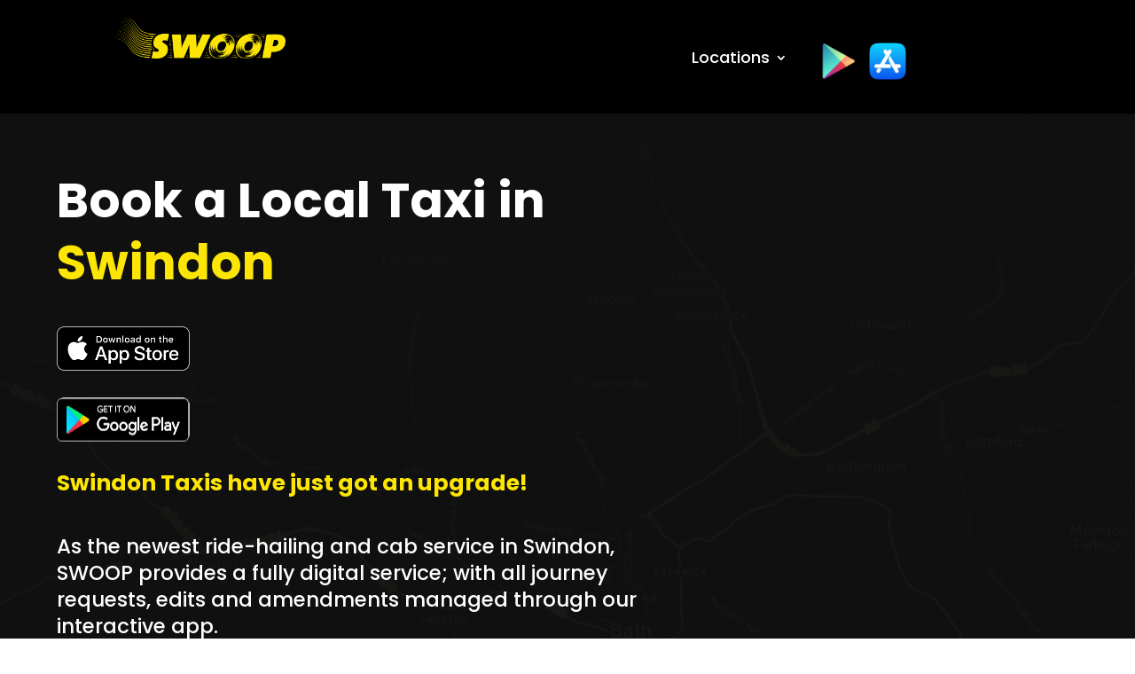

--- FILE ---
content_type: text/css
request_url: https://swoop.co.uk/wp-content/themes/divicabservicetheme/style.css?ver=4.27.4
body_size: 7171
content:
/*
Theme Name:  Divi Taxi Cab Service Theme
Theme URI:   https://divicabservice.divifixer.com/
Description: Divi Taxi Cab Service Theme created specially for taxi cab service companies, taxi drivers. It can also be suitable for a car rental and other transport companies. 
Version:     1.0.0
Author:      DCT TEAM
Author URI:  https://www.divi-childthemes.com/
Template:    Divi
------------------------------ ADDITIONAL CSS HERE ------------------------------*/
/* 
General
	 Parallax Background
Page Title
	 Title Default
	 Title Center
button
Footer
	Footer v1
	Footer v2
	Footer v3
	Footer v4
Slider
	(max-width : 480px)
header
	Video Header V1
	Menu
	Header V1
	Header V2
	Header V3
	Header V4
	Header V5
Intro
	Intro V1	
	Intro V2
	Intro V3
	Intro V4
	Intro V5
Call To Action
	CTA V1
	CTA V2
	CTA V3	
	CTA V4
Coming soon	
Why Choose us
About us
	About v1
	About v2
	About v3
Team Section 
	Team Section V1
	Team Section V2
	Team Section V3
	Team Detail V1
	Team Detail V2
404	
Client	
	Client v1
	Client v2
	Client v3
Testimonial
	Testimonial v1
	Testimonial v2
	Testimonial v3
	Testimonial v4	
Inquiry
	Inquiry v1
	Inquiry v2
	Inquiry v3
	Inquiry v4
Faqs
	Faqs v1
	Faqs v2
Classes
	Classes V1
	Classes V2
	Classes V3
	Classes V4
	Classes V5	
	Classes Detail V1
	Classes Detail V2	
Counter
	Counter v1
	Counter v2
Service
	Service v1
	Service v2
	Service v3
	Service v4
	Service v5	
	Service Detail V1
	Service Detail V2
TIMELINE
	TIMELINE v1
	TIMELINE v2
Tabs	
Pricing Table
	Pricing Table v1
	Pricing Table v2
	Pricing Table v3
	Pricing Table v4
Portfolio
	Project Category Page
	Portfolio-Blog Single
Search Page
Template-Options	
	max-width: 980px
Animations
Pulse
*/ 


/*General*/

.dct_icon .et_pb_blurb_content .et_pb_main_blurb_image .et_pb_image_wrap .et-pb-icon {
	color: var(--color-1);
}
/*Section Title*/

.dct_title .et_pb_text_inner h2 {
	position: relative;
	display: inline-block;
	padding-bottom: 0;
}
.dct_title .et_pb_text_inner h2:after {
	content: '';
	color: var(--color-1);
	width: 7px;
	background: var(--color-1);
	height: 7px;
	border-radius: 50%;
	vertical-align: middle;
	margin-left: 3px;
	position: absolute;
	bottom: 8px;
}

/*Header Menu*/

@media only screen and (min-width: 981px) and (max-width: 1299px) {
.dct_menu_row {
	width: 100% !important;
	left: 50% !important;
	transform: translateX(-50%);
	border-radius: 0 !important;
}
.dct_menu_row .dct_cl_menu {
	width: 79% !important;
	margin: 0 !important;
}
.dct_menu_row .dct_mn_btn {
	width: 21% !important;
}
.dct_menu_row .dct_cl_menu .et_pb_menu--style-left_aligned.et_pb_text_align_right .et_pb_menu__menu > nav > ul {
	justify-content: flex-start;
}
.dct_menu_row .dct_cl_menu .et_pb_menu ul li a {
	font-size: 15px;
}
.dct_menu_row .dct_cl_menu .et_pb_menu_inner_container .et_pb_menu__logo-wrap {
	width: 155px;
}
}
/*Slider*/

.dct_slider .et_pb_slide_description {
	max-width: 1280px;
}
.dct_slider .et_pb_slide_content {
	font-size: 17px;
}
.dct_slider .et-pb-slider-arrows .et-pb-arrow-prev, .dct_slider .et-pb-slider-arrows .et-pb-arrow-next {
	border: 1px solid #fff;
	border-radius: 50%;
	font-size: 25px;
	width: 50px;
	height: 50px;
	line-height: 50px;
	text-align: center;
	opacity: 1;
}
.dct_slider .et-pb-slider-arrows .et-pb-arrow-prev {
	left: 22px !important;
}
.dct_slider .et-pb-slider-arrows .et-pb-arrow-next {
	right: 22px !important;
}
.dct_slider .et-pb-controllers .et-pb-active-control {
	width: 17px;
}
/*Header V2*/

.dct_hdr_v2 ul li.menu-item-has-children ul.sub-menu li a {
	color: #333;
}

.dct_hdr_btn_2{font-size: 16px;padding: 13px 20px 14px 40px !important;}

@media only screen and (min-width: 981px) and (max-width: 1299px){
	.dct_hdr_v2 {padding: 0 20px;}	
.dct_hdr_btn_2{padding: 13px 10px 14px 28px !important;margin-right: 15px;}} 

/*Header V3*/

.dct_blurb_icon_v3{padding:10px 40px;}

.dct_blurb_icon_v3 .et_pb_blurb_content .et_pb_main_blurb_image .et_pb_image_wrap .et-pb-icon{color:var(--color-1);}

@media only screen and (min-width: 981px) and (max-width: 1299px){
	.dct_menu_row.v3 .et_pb_menu {padding:0 30px;}
	
	.dct_menu_row.v3 .dct_cl_menu .et_pb_menu_inner_container .et_pb_menu__logo-wrap{display:none;}
	.dct_blurb_icon_v3{padding: 10px 10px;}
}



/*** Sub menu ****/
.et_pb_menu ul li.menu-item-has-children ul.sub-menu {
	background-color: rgba(255,255,255,1);
	-webkit-border-radius: 10px;
	-moz-border-radius: 10px;
	border-radius: 10px;
}
.et_pb_menu ul li.menu-item-has-children ul.sub-menu {
	top: -webkit-calc(100% + 16px);
	top: -moz-calc(100% + 16px);
	border: none;
	top: calc(100% + 16px);
	box-shadow: 7px 5px 30px 0px rgba(0, 0, 0, 0.12);
	-webkit-transform: rotateX(0) translateZ(0);
	-moz-transform: rotateX(0) translateZ(0);
	transform: rotateX(0) translateZ(0);
	-webkit-transition: 0.3s ease-in;
	-o-transition: 0.3s ease-in;
	-moz-transition: 0.3s ease-in;
	transition: 0.3s ease-in;
}
.et_pb_menu ul li.menu-item-has-children ul.sub-menu li {
	width: 100%;
}
.et_pb_menu ul li.menu-item-has-children ul.sub-menu li a {
	position: relative;
	z-index: 1;
	opacity: 1;
	padding: 10px 0;
	display: initial;
}
.et_pb_menu ul li.menu-item-has-children ul.sub-menu li a:hover {
	background: transparent;
}
.et_pb_menu ul li.menu-item-has-children ul.sub-menu li a:before {
	background: var(--color-1);
	content: '';
	position: absolute;
	left: 0;
	bottom: 8px;
	width: 0;
	height: 2px;
	-webkit-transition: 0.3s;
	-o-transition: 0.3s;
	-moz-transition: 0.3s;
	transition: 0.3s;
}
.et_pb_menu ul li.menu-item-has-children ul.sub-menu li a:hover:before {
	width: 100%;
	margin-right: 0;
}
.et_pb_menu ul li.menu-item-has-children ul.sub-menu:before {
	content: '';
	position: absolute;
	z-index: -1;
	width: 100%;
	height: 20px;
	top: -20px;
	left: 0;
}
.et_pb_menu ul li.menu-item-has-children ul.sub-menu:after {
	content: '';
	position: absolute;
	z-index: -1;
	width: 30px;
	height: 30px;
	-webkit-border-radius: 3px;
	-moz-border-radius: 3px;
	border-radius: 3px;
	background: #fff;
	-webkit-transform: rotate(45deg);
	-moz-transform: rotate(45deg);
	-ms-transform: rotate(45deg);
	-o-transform: rotate(45deg);
	transform: rotate(45deg);
	top: -5px;
	left: 14%;
	-webkit-box-sizing: border-box;
	box-sizing: border-box;
}
.nav li li ul {
	top: -3px !important;
	margin-left: 1px;
}
.nav li li ul:after {
	display: none;
}
.et_pb_menu ul li.menu-item-has-children ul.sub-menu li a:after {
	top: 10px;
	right: auto;
	margin-left: 50px;
}
.nav li li {
	padding: 10px 20px
}
 @media only screen and (max-width : 980px) {
.et_pb_menu ul.et_mobile_menu li.menu-item-has-children ul.sub-menu:before, .et_pb_menu ul.et_mobile_menu li.menu-item-has-children ul.sub-menu:after, .et_pb_menu ul li.menu-item-has-children ul.sub-menu li a::before {
	display: none;
}
.et_pb_menu ul li.menu-item-has-children ul.sub-menu li a {
	display: block;
}
.et_pb_menu ul li.menu-item-has-children ul.sub-menu li a {
	font-size: 14px;
}
}

.et_mobile_menu li a{font-size:15px;}


/*Home V1 Hero*/

.dct_fl_hdr .et_pb_fullwidth_header_container {
	width: 90%;
	max-width: 1200px;
}
.dct_fl_hdr .header-content .et_pb_button_two:before {
	background: var(--color-1);
	width: 50px;
	height: 50px;
	text-align: center;
	line-height: 45px !important;
	top: 0;
	border-radius: 50%;
	left: 0;
	margin: 0 !important;
	-webkit-animation: dct_ripple 3s infinite;
	animation: dct_ripple 3s infinite;
	-webkit-animation-delay: .3s;
	animation-delay: .3s;
	-webkit-box-sizing: border-box;
	box-sizing: border-box;
}
.dct_fl_hdr .header-content .et_pb_button_one {
	margin-right: 40px;
	margin-top: 40px !important;
}
.dct_fl_hdr .header-image-container .header-image img {
	animation-name: dct_ani_flot_bo, dct_ani__bob;
	animation-duration: .3s, 1.5s;
	animation-delay: 0s, .3s;
	animation-timing-function: ease-out, ease-in-out;
	animation-iteration-count: 1, infinite;
	animation-fill-mode: forwards;
	animation-direction: normal, alternate;
	vertical-align: middle;
	display: inline-block;
	height: auto;
	max-width: 100%;
}

/*Header Image Animation*/


@keyframes dct_ani__bob {
 0% {
 transform: translateY(-8px);
}
50% {
 transform: translateY(-4px);
}
100% {
 transform: translateY(-8px);
}
}
 @keyframes dct_ani_flot_bo {
 100% {
 transform: translateY(-8px);
}
}

/*Button Icon Animation*/


@keyframes dct_ripple {
 70% {
 box-shadow:0 0 0 15px rgba(255,255,255,0.3);
}
 100% {
 box-shadow:0 0 0 0 rgba(255,255,255,0.3);
}
}
/*Footer*/

.dct_ft_btn_icon:before {
	color: var(--color-1);
}
.dct_ft_email .et_pb_newsletter_button_wrap {
	position: absolute;
	top: 0;
	right: 0;
}
.dct_ft_email .et_pb_newsletter_form {
	position: relative;
}
.dct_ft_email .et_pb_newsletter_button {
	background: var(--color-1);
	padding: 10px 40px 10px 16px !important;
	text-align: center;
	width: 50px;
	border-radius: 10px !important;
}
.dct_ft_email .et_pb_newsletter_button_text {
	font-size: 0px;
}
.dct_ft_email .et_pb_newsletter_form .input {
	border-radius: 10px !important;
}
.dct_ft_email .et_pb_newsletter_field {
	margin-bottom: 5px !important;
}
/*Contact Forms*/

.dct_form_v1 .et_pb_contact_form {
	display: flex;
	flex-wrap: wrap;
}
.dct_form_v1 .et_pb_contact_form .et_pb_contact_field_half {
	width: 25%;
}
.dct_form_v1 .et_contact_bottom_container {
	display: block;
	float: none;
	padding: 0 0 0 3%;
	width: 25%;
	text-align: center;
	margin: 30px 0 0 0;
}
.dct_form_v1 .et_contact_bottom_container .et_pb_contact_submit {
	background: var(--color-1);
	color: #fff;
	border: none;
	border-radius: 10px;
	padding: 17px 20px !important;
	width: 100%;
	display: block;
	margin: 0;
}
.dct_form_v1 .et_contact_bottom_container .et_pb_contact_submit:hover {
	background: var(--color-2);
}
.dct_form_v1 p input, .dct_form_v1 .et_pb_contact_select {
	padding: 25px 20px;
}
.dct_form_v1 .et_pb_contact_form_label {
	display: block;
	margin-bottom: 10px;
	font-size: 16px;
	color: #333;
}
.dct_form_v1 .et_pb_contact_field[data-type="select"]::after {
	margin: 18px 3px;
}
 .dct_form_v1 .et_pb_contact_form input::placeholder {
opacity:0.5
}
 @media only screen and (max-width : 767px) {
.dct_form_v1 .et_contact_bottom_container {
	width: 100%;
	margin: 10px 0 20px 0;
}
.dct_form_v1 p.et_pb_contact_field {
	margin-bottom: 20px !important;
}
}
 @media only screen and (min-width: 768px) and (max-width: 980px) {
.dct_form_v1 .et_pb_contact_form .et_pb_contact_field_half {
	width: 50%;
}
.dct_form_v1 .et_contact_bottom_container {
	width: 50%;
}
}
/*Contact Form V2*/

.dct_form_v2 .et-pb-contact-message {
	color: #fff;
	font-weight: 400;
	font-size: 15px;
	line-height: 28px;
}
.dct_form_v2 .et_pb_contact_form {
	display: flex;
}
.dct_form_v2 p.et_pb_contact_field {
	padding: 0 0 0 1%;
}

.dct_form_v2 .et_pb_contact_field[data-type="select"]::after {border-color: #fff transparent transparent;}

.dct_form_v2 .et_contact_bottom_container {
	display: block;
	float: none;
	position: absolute;
	bottom: 0;
	margin-bottom: -65px;
	left: 50%;
	transform: translateX(-50%);
}
.dct_form_v2 .et_pb_contact_select option {
	color: #333;
}
 @media only screen and (max-width: 766px) {
.dct_form_v2 .et_contact_bottom_container .et_pb_contact_submit {
	width: 100%;
	display: block;
	margin: 0;
}
.dct_form_v2 p.et_pb_contact_field {
	padding: 0 0 0 3%;
}
.dct_form_v2 .et_contact_bottom_container {
	padding: 0 0 0 3%;
	float: none;
	text-align: center;
	display: block;
}
.dct_form_v2 .et_pb_contact_form {
	display: block;
}
}
 @media only screen and (max-width: 480px) {
.dct_form_v2 .et_contact_bottom_container {
	display: block;
	width: 100%;
}
.dct_form_v2 .et_contact_bottom_container {
	padding: 0 0 0 0%;
}
}
/** Portfolio ***/


.dct_ptf .et_pb_portfolio_filters {
	text-align: center;
	margin-bottom: 10px;
}
.dct_ptf .et_pb_portfolio_filters li {
	float: none;
	display: inline-block;
}
.dct_ptf .et_pb_portfolio_filters li a:hover {
	background-color: var(--color-1);
	color: #fff;
}
.dct_ptf .et_pb_portfolio_filters li a {
	border-radius: 5px !important;
	background: var(--color-2);
	color: #fff;
	border: none;
	font-size: 13px;
	overflow: visible;
	font-weight: 600;
	line-height: 26px;
	padding: 8px 20px 6px;
	text-transform: uppercase;
	letter-spacing: .5px;
	margin: 0 5px 20px;
	display: inline-block;
	position: relative;
	-webkit-transition: all .3s linear;
	-moz-transition: all .3s linear;
	-o-transition: all .3s linear;
	-ms-transition: all .3s linear;
	transition: all .3s linear
}
.dct_ptf .et_pb_portfolio_filters li a:before {
	content: "";
	position: absolute;
	left: 0;
	top: 0;
	width: 100%;
	height: 100%;
	z-index: -1;
	opacity: 0;
	border-radius: 5px !important;
}
.dct_ptf .et_pb_portfolio_filters li a.active {
	border-color: var(--color-2);
	background: var(--color-1);
	color: #fff
}
.dct_ptf .et_pb_portfolio_filters li a.active:before {
	background: var(--color-2);
	left: -7px;
	top: -7px;
	opacity: 1;
	-webkit-transition: all .3s linear;
	-moz-transition: all .3s linear;
	-o-transition: all .3s linear;
	-ms-transition: all .3s linear;
	transition: all .3s linear
}
.dct_ptf .et_pb_portofolio_pagination {
	border: none !important;
	margin-top: 20px;
}
.dct_ptf .et_pb_portofolio_pagination ul {
	float: right;
	position: relative;
	display: inline-block
}
.dct_ptf .et_pb_portofolio_pagination ul:before {
	width: 100%;
	height: 2px;
	display: block;
	background: #e8e8e8;
	content: '';
	position: absolute;
	top: 50%;
	z-index: -1;
	left: 0;
	transform: translateY(-50%)
}
.dct_ptf .et_pb_portofolio_pagination ul li {
	border-radius: 5px;
	background: #000;
	position: relative;
	z-index: 1;
	padding: 5px 15px!important;
	margin-right: 20px;
	border-color: #000;
	color: #fff
}
.dct_ptf .et_pb_portofolio_pagination ul li:last-child {
	margin-right: 0px;
}
.dct_ptf .et_pb_portofolio_pagination ul li a {
	color: #fff !important;
}
.dct_ptf .et_pb_portfolio_item {
	overflow: hidden;
	border: 5px solid #fff;
	position: relative;
}
.dct_ptf .project {
	border: 5px solid #fff;
	position: relative;
	overflow: hidden;
	border-radius: 10px;
}
.dct_ptf .et_pb_portfolio_item .et_pb_portfolio_image, .dct_ptf .project .et_portfolio_image {
	position: relative;
	overflow: hidden;
	border-radius: 10px;
}
.dct_ptf .et_pb_portfolio_item .et_pb_portfolio_image img, .dct_ptf .project .et_portfolio_image img {
	width: 100%;
	-webkit-transition: all 0.7s ease-in-out 0s;
	-o-transition: all 0.7s ease-in-out 0s;
	transition: all 0.7s ease-in-out 0s;
	-webkit-transform: scale(1.1);
	-ms-transform: scale(1.1);
	transform: scale(1.1);
	border-radius: 10px;
}
.dct_ptf .project:hover .et_pb_portfolio_image img, .dct_ptf .project:hover .et_portfolio_image img {
	-webkit-transform: scale(1);
	-ms-transform: scale(1);
	transform: scale(1);
}
.dct_ptf .project .et_overlay, .dct_ptf.clm2 .project .et_portfolio_image:before, .dct_ptf.clm3 .project .et_portfolio_image:before {
	position: absolute;
	top: 0;
	left: 0;
	width: 100%;
	height: 100%;
	content: "";
	text-align: left;
	opacity: 1;
	border: none;
	z-index: 1;
	padding: 30px 40px;
	-webkit-transition: 0.3s;
	-o-transition: 0.3s;
	transition: 0.3s;
	opacity: 1;
	visibility: visible;
	background: -moz-linear-gradient(top, rgba(255,255,255,0) 1%, rgba(150,181,193,0) 28%, rgba(52,113,135,0) 53%, rgba(17,88,114,0.26) 62%, rgba(12,46,59,0.7) 77%, rgba(7,9,11,0.7) 90%);
	background: -webkit-linear-gradient(top, rgba(255,255,255,0) 1%, rgba(150,181,193,0) 28%, rgba(52,113,135,0) 53%, rgba(17,88,114,0.26) 62%, rgba(12,46,59,0.7) 77%, rgba(7,9,11,0.7) 90%);
	background: linear-gradient(to bottom, rgba(255,255,255,0) 1%, rgba(150,181,193,0) 28%, rgba(52,113,135,0) 53%, rgba(17,88,114,0.26) 62%, rgba(12,46,59,0.7) 77%, rgba(7,9,11,0.7) 90%);
}
.dct_ptf .project .project_description {
	position: absolute;
	left: 30px;
	bottom: 15px;
	z-index: 2;
	visibility: visible;
	opacity: 0;
	-webkit-transition: all 0.3s ease-out 0.3s;
	-moz-transition: all 0.3s ease-out 0.3s;
	-ms-transition: all 0.3s ease-out 0.3s;
	-o-transition: all 0.3s ease-out 0.3s;
	transition: all 0.3s ease-out 0.3s;
}
.dct_ptf .project:hover .project_description {
	visibility: visible;
	opacity: 1;
	bottom: 25px;
}
.dct_ptf .project .et_portfolio_image .et_overlay:before {
	position: absolute;
	right: -60px;
	top: -100px;
	font-size: 17px;
	width: 50px;
	height: 50px;
	border-radius: 50%;
	color: #fff;
	background-color: var(--color-1);
	z-index: 2;
	display: inline-block;
	text-align: center;
	left: auto;
	margin: 0;
	line-height: 50px;
	-webkit-transition: all 0.3s ease-out 0.3s;
	-moz-transition: all 0.3s ease-out 0.3s;
	-ms-transition: all 0.3s ease-out 0.3s;
	-o-transition: all 0.3s ease-out 0.3s;
	transition: all 0.3s ease-out 0.3s;
}
.dct_ptf .project:hover .et_portfolio_image .et_overlay:before {
	right: 10px;
	top: 50px;
}
.dct_ptf .project .et_pb_module_header, .dct_ptf .project .post-meta, .dct_ptf .project .post-meta a {
	color: #fff;
}
.dct_ptf .project .et_pb_module_header {
	font-size: 24px;
	font-weight: 700;
}
.dct_ptf .project .et_pb_module_header:hover {
	color: var(--color-1);
}
/*How To Work*/

.dct_work .et_pb_blurb_content .et_pb_main_blurb_image .et_pb_image_wrap .et-pb-icon {
	background: var(--color-1);
	padding: 25px;
	border-radius: 10px;
}
.dct_work .et_pb_blurb_content .et_pb_main_blurb_image {
	position: relative;
	display: block;
}
.dct_work .et_pb_blurb_content .et_pb_main_blurb_image:before {
	content: '';
	width: 100%;
	height: 1px;
	background: #eee;
	position: absolute;
	top: 50%;
	z-index: -1;
}
.dct_work.wht .et_pb_blurb_content .et_pb_main_blurb_image .et_pb_image_wrap .et-pb-icon {
	background: var(--color-1);
}
.dct_work.wht .et_pb_blurb_content .et_pb_main_blurb_image:before {
	display: none;
}
 @media only screen and (max-width : 980px) {
.dct_work .et_pb_blurb_content .et_pb_main_blurb_image:before {
	display: none;
}
}
/*Portfolio Column*/

.dct_ptf.clm2 .et_pb_portfolio_item .et_pb_portfolio_image img, .dct_ptf.clm2 .project .et_portfolio_image img, .dct_ptf.clm3 .et_pb_portfolio_item .et_pb_portfolio_image img, .dct_ptf.clm3 .project .et_portfolio_image img {
	height: 320px;
	object-fit: cover;
}
.dct_ptf.clm2 .alignleft, .dct_ptf.clm3 .alignleft {
	position: absolute;
	left: 0px;
}
.dct_ptf.clm2 .alignright, .dct_ptf.clm3 .alignright {
	position: absolute;
	right: 0;
}
.dct_ptf.clm2 .et_pb_ajax_pagination_container, .dct_ptf.clm2 .et_pb_portfolio_items_wrapper .et_pb_portfolio_items {
	display: grid;
	grid-gap: 5px;
	grid-template-columns: repeat(2, 50%);
}
.dct_ptf.clm3 .et_pb_ajax_pagination_container, .dct_ptf.clm3 .et_pb_portfolio_items_wrapper .et_pb_portfolio_items {
	display: grid;
	grid-gap: 5px;
	grid-template-columns: repeat(3, 33.33%);
}
.dct_ptf.clm3 .et_pb_portfolio_filters, .dct_ptf.clm2 .et_pb_portfolio_filters {
	text-align: center;
	width: 100%;
	display: block;
}
 @media only screen and (max-width : 767px) {
.dct_ptf.clm3 .et_pb_ajax_pagination_container, .dct_ptf.clm3 .et_pb_portfolio_items_wrapper .et_pb_portfolio_items, .dct_ptf.clm2 .et_pb_ajax_pagination_container, .dct_ptf.clm2 .et_pb_portfolio_items_wrapper .et_pb_portfolio_items {
	display: grid;
	grid-gap: 5px;
	grid-template-columns: repeat(1, 100%);
}
.dct_ptf.clm2 .et_pb_portfolio_filters,  .dct_ptf.clm3 .et_pb_portfolio_filters {
	position: relative;
	top: 0;
}
.dct_ptf .et_pb_portfolio_filters li {
	width: auto !important;
}
}
 @media only screen and (min-width: 768px) and (max-width: 980px) {
.dct_ptf.clm3 .et_pb_ajax_pagination_container, .dct_ptf.clm3 .et_pb_portfolio_items_wrapper .et_pb_portfolio_items {
	display: grid;
	grid-gap: 5px;
	grid-template-columns: repeat(2, 50%);
}
}
/*Progress bar*/

.dct_bar .et_pb_counter_title {
	color: #fff;
}
.dct_bar .et_pb_counter_title {
	font-size: 18px;
	margin-bottom: 13px;
}
.dct_bar li {
	margin-bottom: 35px;
}
.dct_bar .et_pb_counter_amount {
	border-radius: 50px;
	background-color: var(--color-1) !important;
	float: none;
	overflow: visible;
	min-height: 10px;
}
.dct_bar .et_pb_counter_amount_number {
	color: #fff;
	position: absolute;
	font-size: 19px;
	right: 0;
	top: -40px;
}
.dct_bar .et_pb_counter_container {
	border-radius: 50px;
	overflow: visible;
	min-height: 10px;
}
/*Team */

.dct_team .et_pb_team_member .et_pb_team_member_image {
	position: relative;
	border-radius: 10px;
	overflow: hidden;
}
.dct_team .et_pb_team_member .et_pb_team_member_image img {
	border-radius: 10px;
}
.dct_team .et_pb_team_member .et_pb_team_member_image:before {
	position: absolute;
	content: "";
	top: 100%;
	left: 0;
	height: 100%;
	width: 100%;
	border-radius: 10px;
	background-color: rgba(0,0,0,.7);
	-moz-transition: all .4s ease;
	-webkit-transition: all .4s ease;
	-o-transition: all .4s ease;
	-ms-transition: all .4s ease;
	transition: all .4s ease;
	z-index: 1;
	-webkit-backface-visibility: hidden;
	backface-visibility: hidden;
	opacity: 0;
	visibility: hidden;
	-webkit-box-sizing: border-box;
	box-sizing: border-box;
}
.dct_team:hover .et_pb_team_member .et_pb_team_member_image:before {
	top: 0;
	opacity: 1;
	background-color: #00000066;
	visibility: visible;
}
.dct_team .et_pb_team_member .et_pb_team_member_description {
	position: absolute;
	z-index: 2;
	width: 100%;
	text-align: center;
	opacity: 0;
	visibility: hidden;
	-moz-transition: all .4s ease;
	-webkit-transition: all .4s ease;
	-o-transition: all .4s ease;
	-ms-transition: all .4s ease;
	transition: all .4s ease;
	top: 50%;
	-moz-transform: translateY(-20%);
	-webkit-transform: translateY(-20%);
	-o-transform: translateY(-20%);
	-ms-transform: translateY(-20%);
	transform: translateY(-20%);
}
.dct_team:hover .et_pb_team_member .et_pb_team_member_description {
	opacity: 1;
	visibility: visible;
	-moz-transform: translateY(-100%);
	-webkit-transform: translateY(-100%);
	-o-transform: translateY(-100%);
	-ms-transform: translateY(-100%);
	transform: translateY(-100%);
}
.et_pb_team_member .et_pb_team_member_description .et_pb_member_social_links {
	margin: 0;
}
.et_pb_team_member .et_pb_team_member_description .et_pb_member_social_links li {
	margin: 0 5px;
}
.et_pb_team_member .et_pb_team_member_description .et_pb_member_social_links li a {
	background: var(--color-1);
	color: #fff;
	width: 40px;
	height: 40px;
	line-height: 40px;
	border-radius: 50%;
}
.et_pb_team_member .et_pb_team_member_description .et_pb_member_social_links li a:hover {
	background: #fff;
	color: #333;
}
/** Faqs ***/

.dct_faq {
	padding: 0;
	border-width: 0px;
	margin: 15px 0;
	border: 1px solid #d4d4d4;
	background: transparent;
}
.dct_faq.et_pb_toggle_open {
	border: none !important;
}
.dct_faq .et_pb_toggle_title {
	border-radius: 6px;
	position: relative;
	overflow: hidden;
	font-weight: 700;
	color: #000000;
	line-height: 1;
	background-color: #F8F8F8;
	padding: 25px 25px 25px 25px !important;
}
.dct_faq.et_pb_toggle_open .et_pb_toggle_title {
	background-color: var(--color-1);
	color: #fff;
}
.dct_faq.et_pb_toggle_open .et_pb_toggle_title:after {
	position: absolute;
	content: ' ';
	width: 100px;
	height: 100px;
	top: -17px;
	right: -32px;
	z-index: 1;
	background-color: rgba(255, 255, 255, 0.2);
	border-radius: 50%;
	-webkit-box-sizing: border-box;
	box-sizing: border-box;
}
.dct_faq .et_pb_toggle_title:before {
	content: '\4c';
	color: #000000;
	right: 20px;
	font-size: 25px;
}
.dct_faq.et_pb_toggle_open .et_pb_toggle_title:before {
	content: '\4b';
	color: #fff;
}
.dct_faq .et_pb_toggle_content {
	padding: 20px 0px 0px 25px;
}
/*Blog V1*/

.dct_blog .et_pb_post {
	position: relative;
}
.dct_blog .et_pb_post .entry-featured-image-url {
	overflow: hidden;
	position: relative;
	z-index: 1;
}
.dct_blog .et_pb_post .entry-featured-image-url:before {
	content: ' ';
	position: absolute;
	z-index: 100;
	left: 0;
	top: 0;
	right: 0;
	background-color: rgba(52,51,50,.7);
	bottom: 0;
	opacity: 0;
	pointer-events: none;
	filter: alpha(opacity=0);
	-webkit-transition: all ease .5s;
	-moz-transition: all ease .5s;
	-ms-transition: all ease .5s;
	-o-transition: all ease .5s;
	transition: all ease .5s;
}
.dct_blog .et_pb_post:hover .entry-featured-image-url:before {
	opacity: 1;
}
.dct_blog .et_pb_post .post-meta {
	position: absolute;
	top: 20px;
	z-index: 9;
	background: var(--color-1);
	color: #fff;
	padding: 0 10px;
	border-radius: 10px;
}
.dct_blog .et_pb_post .post-meta a {
	color: #fff;
}
.dct_blog .et_pb_post .more-link {
	display: block;
	margin-top: 10px;
	text-transform: capitalize;
	color: var(--color-1);
	font-weight: 600;
	font-size: 16px;
}
/*Blog List*/

.dct_blog.list .et_pb_post {
	box-shadow: 0px 0px 10px 0px rgba(0, 0, 0, 0.1);
}
.dct_blog.list .et_pb_post .entry-featured-image-url {
	margin-bottom: 0;
	width: 40%;
	float: left;
	overflow: hidden;
	position: relative;
}
.dct_blog.list .et_pb_post .info {
	width: 60%;
	float: left;
	padding: 30px 40px;
}
.dct_blog.list .et_pb_post .post-meta {
	left: 20px;
}
 @media only screen and (max-width: 767px) {
.dct_blog.list .et_pb_post .entry-featured-image-url,  .dct_blog.list .et_pb_post .info {
	width: 100% !important;
	float: none !important;
}
}
/** For Right **/

.dct_blog.list.rt .et_pb_post .entry-featured-image-url {
	width: 50%;
	float: right;
}
.dct_blog.list.rt .et_pb_post .info {
	width: 50%;
	float: left;
	padding: 0 20px;
}


/*Blog Side*/
	
@media (min-width: 767px) {
.dct_blog.side .et_pb_post {
	margin-bottom: 25px !important;
}
.dct_blog.side .et_pb_image_container {
	margin: 0 !important;
}
.dct_blog.side .entry-featured-image-url img {
	width: 300px;
	height: 120px;
	object-fit: cover;
}
.dct_blog.side .entry-featured-image-url {
	width: 30%;
	float: left;
	margin-bottom: 0!important;
}
.dct_blog.side .entry-title, .dct_blog.side .post-meta, .dct_blog.side .post-content {
	width: 70%;
	float: left;
	padding-left: 30px;
}
}
#sidebar .woocommerce-product-search .search-field {
	width: 100%;
	display: block;
	height: 45px;
	border: 1px solid #ccc;
	padding: 10px;
	margin-bottom: 10px;
	border-radius: 25px;
}
#sidebar button {
	background: var(--color-1);
	color: #fff;
	border: none !important;
	padding: 10px 20px !important;
	font-size: 14px;
	text-transform: uppercase;
	font-weight: 600;
	letter-spacing: 1px;
	border-radius: 25px;
	height: auto;
	display: block;
	width: 100%;
	text-align: center;
}
#sidebar button:after {
	display: none;
}
#sidebar .select2-container .select2-selection--single {
	height: 41px;
}
#sidebar .select2-container--default .select2-selection--single .select2-selection__rendered {
	line-height: 20px;
}
#sidebar .select2-selection__arrow {
	background: var(--color-2);
	height: 40px;
	width: 30px;
}
#sidebar .et_pb_widget ul li {
	margin-bottom: 15px;
	border-bottom: 1px dashed;
	font-weight: 400;
	padding-bottom: 10px;
	font-size: 14px;
}
#sidebar .et_pb_widget {
	position: relative;
	border-radius: 5px;
	box-shadow: 0 10px 20px 0 rgba(0,0,0,0.2);
	padding: 20px;
	-webkit-transition: box-shadow 0.27s cubic-bezier(0, 0, 0.58, 1);
	transition: box-shadow 0.27s cubic-bezier(0, 0, 0.58, 1);
}
#sidebar .et_pb_widget .title {
	font-size: 16px !important;
	letter-spacing: 0px !important;
}
#sidebar .et_pb_widget .widgettitle, #sidebar .et_pb_widget .title {
	padding-bottom: 15px;
	position: relative;
	margin-bottom: 30px;
	font-size: 18px;
	line-height: 24px;
	text-transform: capitalize;
	font-weight: 600;
}
#sidebar .et_pb_widget .widgettitle:before, #sidebar .et_pb_widget .title:before {
	content: "\5b";
	font-family: ETmodules !important;
	font-size: 16px;
	position: absolute;
	bottom: -8px;
	left: 0;
	display: inline-block;
	width: 10px;
	height: 10px;
	margin-bottom: 10px;
	color: var(--color-2);
}
#sidebar .et_pb_widget .widgettitle:after, #sidebar .et_pb_widget .title:after {
	background-color: var(--color-1);
	content: "";
	position: absolute;
	bottom: -11px;
	left: 20px;
	height: 3px;
	width: 70px;
	margin: 10px 0;
	-webkit-box-sizing: border-box;
	-moz-box-sizing: border-box;
	box-sizing: border-box;
}
#sidebar .searchform, #sidebar .widget_search #s {
	border-radius: 25px;
}
#sidebar .searchform #searchsubmit {
	background: var(--color-1);
	color: #fff;
	border-radius: 25px;
}
#sidebar #gallery-1 .gallery-item {
	margin: 0px;
}
/*Home V2 - About us*/

.dct_blurb_bg {
}
.dct_blurb_bg .et_pb_blurb_content .et_pb_main_blurb_image .et_pb_image_wrap .et-pb-icon {
	color: var(--color-1);
}
.dct_blurb_bg:hover .et_pb_blurb_content .et_pb_main_blurb_image .et_pb_image_wrap .et-pb-icon {
	color: var(--color-2);
}
.dct_blurb_bg .et_pb_blurb_content .et_pb_blurb_container .et_pb_module_header {
	color: var(--color-2);
}
.dct_blurb_bg:hover .et_pb_blurb_content .et_pb_blurb_container .et_pb_module_header {
	color: var(--color-1);
}
/*Home V2 - About us*/

.dct_blurb_rd .et_pb_blurb_content .et_pb_main_blurb_image .et_pb_image_wrap .et-pb-icon {
	background: var(--color-1);
	width: 50px;
	height: 50px;
	border-radius: 50%;
	text-align: center;
	line-height: 49px;
	font-size: 26px;
}
/*Home V2 - Car Rates*/
.dct_car_rate .et_pb_blurb_content .et_pb_main_blurb_image {
	display: block;
	margin-bottom: -40px;
}
.dct_car_rate .et_pb_blurb_content .et_pb_main_blurb_image .et_pb_image_wrap .et-pb-icon {
	color: #fff;
	background-color: var(--color-1);
	border-color: #191717;
	-webkit-transition: all ease .3s;
	-moz-transition: all ease .3s;
	-ms-transition: all ease .3s;
	-o-transition: all ease .3s;
	transition: all ease .3s;
	font-size: 40px;
	width: 90px;
	height: 90px;
	line-height: 90px;
	border-radius: 50%;
}
.dct_car_rate .et_pb_blurb_content .et_pb_blurb_container {
	padding: 65px 20px 20px 20px;
	text-align: center;
	background: var(--color-2);
	border-radius: 6px;
	-webkit-transition: all ease .3s;
	-moz-transition: all ease .3s;
	-ms-transition: all ease .3s;
	-o-transition: all ease .3s;
	transition: all ease .3s;
}
.dct_car_rate:hover .et_pb_blurb_content .et_pb_blurb_container {
	background: var(--color-1);
}
.dct_car_rate .et_pb_blurb_content .et_pb_blurb_container .et_pb_module_header {
	color: #fff;
}
.dct_car_rate .et_pb_blurb_content .et_pb_blurb_container .et_pb_blurb_description {
	color: #fff;
}
.dct_car_rate .et_pb_blurb_content .et_pb_blurb_container .et_pb_blurb_description strong {
	color: var(--color-1);
	font-size: 22px;
	display: block;
	margin-top: 12px;
}
.dct_car_rate:hover .et_pb_blurb_content .et_pb_blurb_container .et_pb_blurb_description strong {
	color: #fff;
}
/*Testimonial*/
.dct_testi_v1 {
	overflow: visible !important;
}
.dct_testi_v1 .et_pb_slide_image {
	padding-top: 75px;
	width: 100%;
	position: relative;
	display: block !important;
	margin: 0 !important;
	top: 0;
}
.dct_testi_v1 .et_pb_slide_image img {
	width: 120px;
	border-radius: 50%;
}
.dct_testi_v1 .et_pb_slide_description {
	padding-top: 30px;
	width: 100%;
	float: none;
	text-align: center;
}
.dct_testi_v1 .et_pb_slide:before {
	content: "\7b";
	font-family: ETmodules !important;
	background: var(--color-1);
	width: 50px;
	display: block;
	text-align: center;
	position: absolute;
	left: 50%;
	transform: translateX(-50%);
	height: 50px;
	line-height: 50px;
	border-radius: 50%;
	font-size: 42px;
	top: -20px;
}
.dct_testi_v1 .et-pb-controllers a {
	width: 15px;
	height: 15px;
}
.dct_testi_v1 .et-pb-controllers .et-pb-active-control {
	background: var(--color-1);
}
 @media only screen and (max-width : 980px) {
.dct_testi_v1 .et_pb_slide_description .et_pb_slide_content {
	padding-bottom: 30px;
}
}
/*Contact us*/

.dct_blurb_cnt .et_pb_blurb_content .et_pb_main_blurb_image .et_pb_image_wrap .et-pb-icon {
	background: var(--color-1);
	width: 60px;
	height: 60px;
	line-height: 60px;
	border-radius: 10px;
	text-align: center;
	display: block;
}
.dct_cnt_form .et_pb_contact_form_label {
	display: block;
	margin-bottom: 10px;
	font-size: 15px;
}
.dct_cnt_form .et_contact_bottom_container {
	float: none;
	padding-left: 3%;
	display: block;
	margin: 0;
}
 .dct_cnt_form .et_pb_contact_form input::placeholder, .dct_cnt_form .et_pb_contact_form textarea::placeholder {
opacity:0.5;
}
/* Mobile Menu */
.logged-in.admin-bar .dct-fixed-header {
	top: 32px;
}
@media screen and (max-width:980px) {
/*for login user make adminbar fix*/
#wpadminbar {
	position: fixed;
}
}
/*change Divi hamburger menu to X*/
.mobile_nav.opened .mobile_menu_bar::before {
	content: '\4d';
}
/*remove the border from the top of the mobile menu*/
.et_mobile_menu {
	border-top: none;
}
/*hide the submenu items on mobile*/
.et_mobile_menu li ul.hide {
	display: none !important;
}
/*adjust the parent menu items on mobile*/
.et_mobile_menu .menu-item-has-children {
	position: relative;
}
/*adjust the parent menu items on mobile*/
.et_mobile_menu .menu-item-has-children > a {
	background: transparent;
}
/*position and style the submenu icons*/
.et_mobile_menu .menu-item-has-children > a + span {
	position: absolute;
	right: 0;
	top: 0;
	padding: 10px 20px;
	font-weight: bold;
	cursor: pointer;
}
/*icon for closed submenu*/
span.menu-closed:before {
	content: "\33";
	display: block;
	color: var(--color-1);
	font-size: 18px;
	font-family: ETmodules;
}
/*icon for open submenu*/
span.menu-closed.menu-open:before {
	content: "\4d";
	color: var(--color-1);
}
/*adjust border under mobile menu items*/
.et_mobile_menu li:not(:last-child) a {
	border-bottom: 2px solid #f3f6fd;
}
/*remove border under last mobile menu item*/
.et_mobile_menu li:last-child a {
	border-bottom: none;
}
/* Template-Options */
/*------------------------------------------------------- Template-Options -------------------------------------------*/
.template-options .theme_option_bar:before {
	font-size: 22px;
	content: "\e037";
	cursor: pointer;
	color: #000;
	font-family: ETmodules !important;
	font-weight: 400;
	font-style: normal;
	font-variant: normal;
}
.template-options.opened .theme_option_bar:before {
	content: "\4d";
	font-size: 32px;
}
.template-options {
	position: fixed;
	top: 130px;
	right: -200px;
	width: 200px;
	background: #fff;
	-webkit-transition: right .4s;
	transition: right .4s;
	z-index: 9999999
}
.template-options.opened {
	right: 0;
	box-shadow: 0 0 5px rgba(0, 0, 0, .2);
	-webkit-box-shadow: 0 0 5px rgba(0, 0, 0, .2);
	z-index: 9999999
}
.option-section {
	padding-bottom: 20px;
	margin-bottom: 20px;
	border-bottom: 1px solid #f1f1f1
}
.option-section:last-child {
	padding-bottom: 0;
	margin-bottom: 0;
	border-bottom: 0
}
.option-section h4 {
	color: #333;
	margin: 0 0 10px;
	font-size: 14px;
	line-height: 14px;
	font-weight: 600;
	text-transform: uppercase;
	letter-spacing: 1px
}
.option-section .checkbox {
	margin-bottom: 0
}
.options-inner {
	position: relative;
	padding: 20px
}
.cl-toggler {
	position: absolute;
	top: 0;
	left: -48px;
	display: inline-block;
	background: #fff;
	width: 48px;
	height: 48px;
	line-height: 48px;
	text-align: center;
	font-size: 24px;
	color: #000;
	box-shadow: 0 0 5px rgba(0, 0, 0, .2);
	-webkit-box-shadow: 0 0 5px rgba(0, 0, 0, .2)
}
.cl-toggler i {
	font-size: 20px
}
.cl-toggler:hover {
	color: #000
}
.cl-bg-images, .cl-presets {
	list-style: none;
	padding: 0;
	margin: -5px
}
.cl-bg-images li, .cl-presets li {
	display: block;
	float: left;
	margin: 5px
}
.cl-bg-images li a, .cl-presets li a {
	display: block;
	width: 42px;
	height: 42px;
	border-radius: 2px;
	float: left
}
.cl-bg-images li a img {
	width: 100%
}
.cl-bg-images li.active a {
	border: 3px solid #22b8f0
}
.cl-presets li.active a {
	-webkit-box-shadow: 0 0 0 3px rgba(0, 0, 0, .2) inset;
	box-shadow: 0 0 0 3px rgba(0, 0, 0, .2) inset
}
.switcher-style-list {
	list-style: none;
	overflow: hidden;
}
.switcher-style-list li {
	float: left;
	margin: 2px;
}
.switcher-style-list li a {
	display: block;
	width: 16px;
	height: 15px;
	cursor: pointer;
	background-size: cover;
}
#switcher-theme-custom-color.switcher-style-list li a {
	width: 80px;
	height: 40px;
	border: 2px solid #444;
	position: relative;
}
#switcher-theme-custom-color.switcher-style-list li a .color {
	width: 50%;
	height: 100%;
	float: left;
	background-color: #eee;
}
#switcher-theme-custom-color.switcher-style-list li.active a:after {
	color: #ddd;
	content: "\e052";
	font-family: ETmodules !important;
	font-size: 16px;
	left: 40%;
	margin: 0 auto;
	padding: 0;
	position: absolute;
	top: 15%;
}
.layout select {
	width: 100%;
	padding: 5px;
	border: none;
	margin: 0 0 0 -5px;
	color: #666;
	cursor: pointer;
}
@media (max-width: 980px) {
.template-options {
	top: 150px;
	width: 100px;
	right: -100px;
}
.cl-bg-images li a,  .cl-presets li a {
	width: 25px;
	height: 25px;
}
#switcher-theme-custom-color.switcher-style-list li a {
	width: 65px;
	height: 25px;
}
#switcher-theme-custom-color.switcher-style-list li.active a::after {
	top: 0px;
}
}
 @media only screen and (max-width: 768px) {
#switcher-menu-primary-color,  #switcher-menu-secondary-color {
	display: none;
}
}


--- FILE ---
content_type: text/css
request_url: https://swoop.co.uk/wp-content/et-cache/161944/et-core-unified-161944.min.css?ver=1759130273
body_size: 243
content:
.dct_service_v1{box-shadow:0px 0px 10px 0px rgba(0,0,0,0.1);padding:30px 30px 30px 30px;border-radius:20px 20px 20px 20px}.dct_service_v1:hover,.dct_service_v1.bg{background-color:#000000!important}.dct_service_v1 .et_pb_blurb_content .et_pb_main_blurb_image .et_pb_image_wrap .et-pb-icon{color:#FDE604;background-color:#000000!important;padding:20px;border-radius:10px;font-size:33px}.dct_service_v1 .et_pb_blurb_content .et_pb_blurb_container .et_pb_module_header{font-size:22px;font-weight:600;padding-bottom:16px;color:var(--color-2)}.dct_service_v1 .et_pb_blurb_content .et_pb_blurb_container .et_pb_blurb_description{font-weight:400;line-height:28px;font-size:15px}.dct_service_v1 .et_pb_blurb_content .et_pb_blurb_container .et_pb_blurb_description a{color:#FDE604;font-weight:600;font-size:16px;margin-top:5px;display:block}.dct_service_v1:hover .et_pb_blurb_content .et_pb_main_blurb_image .et_pb_image_wrap .et-pb-icon,.dct_service_v1.bg .et_pb_blurb_content .et_pb_main_blurb_image .et_pb_image_wrap .et-pb-icon{background-color:#000000!important}.dct_service_v1:hover .et_pb_blurb_content .et_pb_blurb_container .et_pb_blurb_description,.dct_service_v1:hover .et_pb_blurb_content .et_pb_blurb_container .et_pb_module_header,.dct_service_v1.bg .et_pb_blurb_content .et_pb_blurb_container .et_pb_blurb_description,.dct_service_v1.bg .et_pb_blurb_content .et_pb_blurb_container .et_pb_module_header{color:#fff}.dct_blog .et_pb_post .post-meta{background:#FDE604!important}.dct_blog .et_pb_post .post-meta a{color:#000000!important}.dct_blog .et_pb_post .more-link{color:#FDE604!important}.et_pb_team_member .et_pb_team_member_description .et_pb_member_social_links li a{background-color:#000000!important}.dct_title .et_pb_text_inner h2:after{background-color:#fde604}#top-menu li{display:none}@media screen and (max-width:1410px) and (min-width:981px){h1{font-size:55px!important;line-height:60px!important}}@media screen and (max-width:1410px) and (min-width:981px){h2{font-size:40px!important;line-height:45px!important}}@media screen and (max-width:1410px) and (min-width:981px){h3{font-size:25px!important;line-height:30px!important}}.et_pb_menu ul li.menu-item-has-children ul.sub-menu li a:before{background:#fce405!important}

--- FILE ---
content_type: text/css
request_url: https://swoop.co.uk/wp-content/et-cache/161944/et-core-unified-tb-161810-tb-161732-deferred-161944.min.css?ver=1759130274
body_size: 1665
content:
.et_pb_section_0_tb_header.et_pb_section{padding-top:0px;padding-bottom:0px;margin-top:0px;margin-bottom:0px;background-color:#000000!important}.et_pb_row_0_tb_header.et_pb_row{padding-top:20px!important;margin-top:0px!important;padding-top:20px}.et_pb_image_0_tb_header{width:39%;text-align:left;margin-left:0}.et_pb_menu_0_tb_header.et_pb_menu ul li a{font-size:18px;color:#FFFFFF!important}.et_pb_menu_0_tb_header{margin-top:13%!important}.et_pb_menu_0_tb_header.et_pb_menu ul li.current-menu-item a{color:#FFFFFF!important}.et_pb_menu_0_tb_header.et_pb_menu .nav li ul{background-color:#ffffff!important;border-color:#EDF000}.et_pb_menu_0_tb_header.et_pb_menu .et_mobile_menu{border-color:#EDF000}.et_pb_menu_0_tb_header.et_pb_menu .nav li ul.sub-menu a,.et_pb_menu_1_tb_header.et_pb_menu ul li.current-menu-item a,.et_pb_menu_1_tb_header.et_pb_menu ul li a{color:#000000!important}.et_pb_menu_0_tb_header.et_pb_menu .et_mobile_menu,.et_pb_menu_0_tb_header.et_pb_menu .et_mobile_menu ul,.et_pb_menu_1_tb_header.et_pb_menu .et_mobile_menu,.et_pb_menu_1_tb_header.et_pb_menu .et_mobile_menu ul{background-color:#ffffff!important}.et_pb_menu_0_tb_header .et_pb_menu_inner_container>.et_pb_menu__logo-wrap,.et_pb_menu_0_tb_header .et_pb_menu__logo-slot{width:auto;max-width:100%}.et_pb_menu_0_tb_header .et_pb_menu_inner_container>.et_pb_menu__logo-wrap .et_pb_menu__logo img,.et_pb_menu_0_tb_header .et_pb_menu__logo-slot .et_pb_menu__logo-wrap img,.et_pb_menu_1_tb_header .et_pb_menu_inner_container>.et_pb_menu__logo-wrap .et_pb_menu__logo img,.et_pb_menu_1_tb_header .et_pb_menu__logo-slot .et_pb_menu__logo-wrap img{height:auto;max-height:none}.et_pb_menu_0_tb_header .mobile_nav .mobile_menu_bar:before,.et_pb_menu_0_tb_header .et_pb_menu__icon.et_pb_menu__search-button,.et_pb_menu_0_tb_header .et_pb_menu__icon.et_pb_menu__close-search-button,.et_pb_menu_0_tb_header .et_pb_menu__icon.et_pb_menu__cart-button,.et_pb_menu_1_tb_header .mobile_nav .mobile_menu_bar:before,.et_pb_menu_1_tb_header .et_pb_menu__icon.et_pb_menu__search-button,.et_pb_menu_1_tb_header .et_pb_menu__icon.et_pb_menu__close-search-button,.et_pb_menu_1_tb_header .et_pb_menu__icon.et_pb_menu__cart-button{color:#fde604}.et_pb_code_0_tb_header{margin-top:10%!important}.et_pb_row_1_tb_header.et_pb_row{padding-bottom:30px!important;padding-bottom:30px}.et_pb_menu_1_tb_header.et_pb_menu .nav li ul{background-color:#000000!important}.et_pb_menu_1_tb_header .et_pb_menu_inner_container>.et_pb_menu__logo-wrap,.et_pb_menu_1_tb_header .et_pb_menu__logo-slot{width:50%;max-width:100%}@media only screen and (min-width:981px){.et_pb_row_1_tb_header{display:none!important}}@media only screen and (max-width:980px){.et_pb_image_0_tb_header .et_pb_image_wrap img{width:auto}}@media only screen and (min-width:768px) and (max-width:980px){.et_pb_row_0_tb_header{display:none!important}}@media only screen and (max-width:767px){.et_pb_row_0_tb_header{display:none!important}.et_pb_image_0_tb_header .et_pb_image_wrap img{width:auto}}.et_pb_section_0_tb_footer.et_pb_section{background-color:#000000!important}.et_pb_text_0_tb_footer h4,.et_pb_text_5_tb_footer h4,.et_pb_text_7_tb_footer h4,.et_pb_text_8_tb_footer h4{font-weight:800;font-size:30px;color:#fde604!important}.et_pb_text_0_tb_footer,.et_pb_text_5_tb_footer,.et_pb_text_7_tb_footer,.et_pb_text_8_tb_footer{padding-bottom:5px!important;margin-bottom:0px!important}.et_pb_text_1_tb_footer h4,.et_pb_text_2_tb_footer h4,.et_pb_text_3_tb_footer h4,.et_pb_text_4_tb_footer h4,.et_pb_text_6_tb_footer h4,.et_pb_text_9_tb_footer h4{font-weight:800;font-size:20px;color:#FFFFFF!important}.et_pb_text_1_tb_footer h5,.et_pb_text_2_tb_footer h5,.et_pb_text_3_tb_footer h5,.et_pb_text_4_tb_footer h5,.et_pb_text_6_tb_footer h5,.et_pb_text_9_tb_footer h5{color:#FFFFFF!important}.et_pb_text_1_tb_footer,.et_pb_text_2_tb_footer,.et_pb_text_3_tb_footer,.et_pb_text_4_tb_footer{margin-bottom:5px!important}.et_pb_social_media_follow .et_pb_social_media_follow_network_0_tb_footer .icon:before,.et_pb_social_media_follow .et_pb_social_media_follow_network_1_tb_footer .icon:before,.et_pb_social_media_follow .et_pb_social_media_follow_network_2_tb_footer .icon:before{font-size:30px;line-height:60px;height:60px;width:60px}.et_pb_social_media_follow .et_pb_social_media_follow_network_0_tb_footer .icon,.et_pb_social_media_follow .et_pb_social_media_follow_network_1_tb_footer .icon,.et_pb_social_media_follow .et_pb_social_media_follow_network_2_tb_footer .icon{height:60px;width:60px}.et_pb_social_media_follow_0_tb_footer li.et_pb_social_icon a.icon:before{color:#FFFFFF}.et_pb_section_2.et_pb_section,.et_pb_section_4.et_pb_section{padding-top:0px;padding-bottom:0px;margin-top:0px;margin-bottom:0px;background-color:#000000!important}.et_pb_row_11{background-image:url(https://swoop.co.uk/wp-content/uploads/2022/08/Lines-footer.png)}.et_pb_row_11.et_pb_row{padding-top:2%!important;padding-bottom:2%!important;margin-top:0px!important;margin-bottom:0px!important;padding-top:2%;padding-bottom:2%}.et_pb_row_11,body #page-container .et-db #et-boc .et-l .et_pb_row_11.et_pb_row,body.et_pb_pagebuilder_layout.single #page-container #et-boc .et-l .et_pb_row_11.et_pb_row,body.et_pb_pagebuilder_layout.single.et_full_width_page #page-container #et-boc .et-l .et_pb_row_11.et_pb_row,.et_pb_image_9 .et_pb_image_wrap,.et_pb_image_9 img,.et_pb_row_13,body #page-container .et-db #et-boc .et-l .et_pb_row_13.et_pb_row,body.et_pb_pagebuilder_layout.single #page-container #et-boc .et-l .et_pb_row_13.et_pb_row,body.et_pb_pagebuilder_layout.single.et_full_width_page #page-container #et-boc .et-l .et_pb_row_13.et_pb_row,.et_pb_image_10 .et_pb_image_wrap,.et_pb_image_10 img,.et_pb_row_22,body #page-container .et-db #et-boc .et-l .et_pb_row_22.et_pb_row,body.et_pb_pagebuilder_layout.single #page-container #et-boc .et-l .et_pb_row_22.et_pb_row,body.et_pb_pagebuilder_layout.single.et_full_width_page #page-container #et-boc .et-l .et_pb_row_22.et_pb_row,.et_pb_image_23 .et_pb_image_wrap,.et_pb_image_23 img,.et_pb_row_24,body #page-container .et-db #et-boc .et-l .et_pb_row_24.et_pb_row,body.et_pb_pagebuilder_layout.single #page-container #et-boc .et-l .et_pb_row_24.et_pb_row,body.et_pb_pagebuilder_layout.single.et_full_width_page #page-container #et-boc .et-l .et_pb_row_24.et_pb_row,.et_pb_image_24 .et_pb_image_wrap,.et_pb_image_24 img{width:100%}div.et_pb_section.et_pb_section_3{background-image:url(https://swoop.co.uk/wp-content/uploads/2022/08/map-bg.png)!important}.et_pb_section_3{min-height:1100px}.et_pb_section_3.et_pb_section{padding-top:0px;padding-bottom:0px;margin-top:0px;margin-bottom:0px;background-color:rgba(0,0,0,0.9)!important}.et_pb_row_12.et_pb_row{padding-bottom:0px!important;margin-bottom:0px!important;padding-bottom:0px}.et_pb_row_12,body #page-container .et-db #et-boc .et-l .et_pb_row_12.et_pb_row,body.et_pb_pagebuilder_layout.single #page-container #et-boc .et-l .et_pb_row_12.et_pb_row,body.et_pb_pagebuilder_layout.single.et_full_width_page #page-container #et-boc .et-l .et_pb_row_12.et_pb_row,.et_pb_row_21,body #page-container .et-db #et-boc .et-l .et_pb_row_21.et_pb_row,body.et_pb_pagebuilder_layout.single #page-container #et-boc .et-l .et_pb_row_21.et_pb_row,body.et_pb_pagebuilder_layout.single.et_full_width_page #page-container #et-boc .et-l .et_pb_row_21.et_pb_row{width:90%}.et_pb_row_12,.et_pb_row_21{z-index:99999!important;position:relative}.et_pb_text_18 h1{font-family:'Poppins',Helvetica,Arial,Lucida,sans-serif;font-weight:300;font-size:24px;color:#FFFFFF!important;line-height:30px}.et_pb_text_18{white-space:nowrap}.et_pb_image_9{z-index:1;position:relative;width:100%;max-width:100%!important;text-align:right;margin-right:0}.et_pb_row_13.et_pb_row{padding-top:0px!important;padding-bottom:0px!important;margin-top:0px!important;margin-bottom:0px!important;padding-top:0px;padding-bottom:0px}.et_pb_image_10{margin-top:-5%!important;width:100%;max-width:100%!important;text-align:left;margin-left:0}.et_pb_text_19 h1,.et_pb_text_19 h2,.et_pb_text_20 h1,.et_pb_text_20 h2,.et_pb_text_22 h1,.et_pb_text_22 h2,.et_pb_text_24 h1,.et_pb_text_24 h2,.et_pb_text_26 h1,.et_pb_text_26 h2,.et_pb_text_28 h1,.et_pb_text_30 h1,.et_pb_text_32 h1{font-weight:300;font-size:40px;color:#FFFFFF!important;line-height:50px}.et_pb_text_19 h3{font-weight:700;font-size:17px;color:#fde604!important}.et_pb_text_19,.et_pb_text_20,.et_pb_text_22{padding-bottom:3%!important;margin-bottom:4px!important}.et_pb_image_11,.et_pb_image_12,.et_pb_image_13,.et_pb_image_14,.et_pb_image_15,.et_pb_image_17{text-align:left;margin-left:0}.et_pb_text_21.et_pb_text,.et_pb_text_23.et_pb_text,.et_pb_text_25.et_pb_text,.et_pb_text_27.et_pb_text,.et_pb_text_29.et_pb_text,.et_pb_text_31.et_pb_text,.et_pb_text_33.et_pb_text{color:#FFFFFF!important}.et_pb_text_21,.et_pb_text_23,.et_pb_text_25,.et_pb_text_27,.et_pb_text_29,.et_pb_text_31,.et_pb_text_33{line-height:25px;font-size:16px;line-height:25px}.et_pb_button_0_wrapper .et_pb_button_0,.et_pb_button_0_wrapper .et_pb_button_0:hover,.et_pb_button_1_wrapper .et_pb_button_1,.et_pb_button_1_wrapper .et_pb_button_1:hover{padding-top:0px!important;padding-right:0px!important;padding-bottom:0px!important;padding-left:0px!important}.et_pb_button_0_wrapper,.et_pb_button_1_wrapper{margin-bottom:10px!important}body #page-container .et_pb_section .et_pb_button_0,body #page-container .et_pb_section .et_pb_button_1{color:#fde604!important;border-width:0px!important;border-radius:0px;font-size:17px;font-weight:800!important;background-color:RGBA(255,255,255,0)}body #page-container .et_pb_section .et_pb_button_0:before,body #page-container .et_pb_section .et_pb_button_0:after,body #page-container .et_pb_section .et_pb_button_1:before,body #page-container .et_pb_section .et_pb_button_1:after{display:none!important}.et_pb_button_0,.et_pb_button_1{}.et_pb_button_0,.et_pb_button_0:after,.et_pb_button_1,.et_pb_button_1:after{transition:all 300ms ease 0ms}.et_pb_row_15.et_pb_row{padding-bottom:3px!important;padding-bottom:3px}.et_pb_row_16,body #page-container .et-db #et-boc .et-l .et_pb_row_16.et_pb_row,body.et_pb_pagebuilder_layout.single #page-container #et-boc .et-l .et_pb_row_16.et_pb_row,body.et_pb_pagebuilder_layout.single.et_full_width_page #page-container #et-boc .et-l .et_pb_row_16.et_pb_row,.et_pb_row_20,body #page-container .et-db #et-boc .et-l .et_pb_row_20.et_pb_row,body.et_pb_pagebuilder_layout.single #page-container #et-boc .et-l .et_pb_row_20.et_pb_row,body.et_pb_pagebuilder_layout.single.et_full_width_page #page-container #et-boc .et-l .et_pb_row_20.et_pb_row{width:100%;max-width:2560px}.et_pb_image_16,.et_pb_image_18{text-align:right;margin-right:0}.et_pb_text_24,.et_pb_text_26{padding-bottom:3%!important;margin-bottom:1px!important}.et_pb_text_28 h2,.et_pb_text_30 h2,.et_pb_text_32 h2{font-weight:300;font-size:30px;color:#FFFFFF!important;line-height:50px}.et_pb_text_28,.et_pb_text_30,.et_pb_text_32{padding-bottom:0.4%!important;margin-bottom:1px!important}.et_pb_section_5.et_pb_section{padding-top:0px;padding-bottom:0px;margin-top:-50px}.et_pb_section_5,.et_pb_section_6{z-index:9999999;position:relative}.et_pb_section_6.et_pb_section{padding-top:0px;padding-bottom:0px;margin-top:-50px;background-color:#fde604!important}.et_pb_row_21.et_pb_row{padding-top:5%!important;padding-bottom:0px!important;margin-bottom:0px!important;padding-top:5%;padding-bottom:0px}.et_pb_text_34 h3{font-weight:700;font-size:17px;color:#000000!important}.et_pb_text_34{padding-bottom:0px!important;margin-top:10%!important;margin-bottom:15px!important}.et_pb_image_19,.et_pb_image_21{text-align:center}.et_pb_image_22{margin-top:-20px!important;z-index:1;position:relative;text-align:center}.et_pb_row_22.et_pb_row{padding-top:0px!important;padding-bottom:0px!important;margin-top:0px!important;margin-right:auto!important;margin-bottom:-86px!important;margin-left:auto!important;padding-top:0px;padding-bottom:0px}.et_pb_image_23{margin-top:-27%!important;width:100%;max-width:100%!important;text-align:left;margin-left:0}.et_pb_section_7.et_pb_section{padding-top:0px;padding-bottom:0px;margin-top:20px;margin-bottom:0px;background-color:#000000!important}.et_pb_row_23.et_pb_row{padding-bottom:0px!important;margin-bottom:20px!important;padding-bottom:0px}.et_pb_row_24.et_pb_row{padding-top:0px!important;margin-top:0px!important;padding-top:0px}.et_pb_image_24{width:100%;max-width:100%!important;text-align:left;margin-left:0}@media only screen and (min-width:981px){.et_pb_section_3,.et_pb_section_4,.et_pb_section_5,.et_pb_section_6,.et_pb_section_7{display:none!important}}@media only screen and (max-width:980px){.et_pb_text_18 h1{font-size:55px;line-height:55px}.et_pb_image_11 .et_pb_image_wrap img,.et_pb_image_12 .et_pb_image_wrap img,.et_pb_image_13 .et_pb_image_wrap img,.et_pb_image_14 .et_pb_image_wrap img,.et_pb_image_15 .et_pb_image_wrap img,.et_pb_image_16 .et_pb_image_wrap img,.et_pb_image_17 .et_pb_image_wrap img,.et_pb_image_18 .et_pb_image_wrap img,.et_pb_image_19 .et_pb_image_wrap img,.et_pb_image_21 .et_pb_image_wrap img,.et_pb_image_22 .et_pb_image_wrap img{width:auto}.et_pb_image_23{margin-top:-15%!important}}@media only screen and (min-width:768px) and (max-width:980px){.et_pb_section_2{display:none!important}}@media only screen and (max-width:767px){.et_pb_section_2{display:none!important}.et_pb_text_18 h1{font-size:30px;line-height:35px}.et_pb_image_9{margin-top:-10%!important;margin-right:-22%!important}.et_pb_image_11 .et_pb_image_wrap img,.et_pb_image_12 .et_pb_image_wrap img,.et_pb_image_13 .et_pb_image_wrap img,.et_pb_image_14 .et_pb_image_wrap img,.et_pb_image_15 .et_pb_image_wrap img,.et_pb_image_16 .et_pb_image_wrap img,.et_pb_image_17 .et_pb_image_wrap img,.et_pb_image_18 .et_pb_image_wrap img,.et_pb_image_19 .et_pb_image_wrap img,.et_pb_image_21 .et_pb_image_wrap img,.et_pb_image_22 .et_pb_image_wrap img{width:auto}.et_pb_text_34{margin-top:5%!important}.et_pb_image_23{margin-top:-27%!important}}

--- FILE ---
content_type: application/javascript; charset=UTF-8
request_url: https://swoop.co.uk/cdn-cgi/challenge-platform/scripts/jsd/main.js
body_size: 4443
content:
window._cf_chl_opt={VnHPF6:'b'};~function(F3,h,v,I,s,y,A,G){F3=L,function(V,R,Fl,F2,D,E){for(Fl={V:460,R:453,D:445,E:476,m:407,e:486,X:458,z:420},F2=L,D=V();!![];)try{if(E=parseInt(F2(Fl.V))/1+-parseInt(F2(Fl.R))/2*(-parseInt(F2(Fl.D))/3)+-parseInt(F2(Fl.E))/4+parseInt(F2(Fl.m))/5+parseInt(F2(Fl.e))/6+parseInt(F2(Fl.X))/7+-parseInt(F2(Fl.z))/8,E===R)break;else D.push(D.shift())}catch(m){D.push(D.shift())}}(F,886489),h=this||self,v=h[F3(434)],I={},I[F3(454)]='o',I[F3(414)]='s',I[F3(428)]='u',I[F3(501)]='z',I[F3(429)]='n',I[F3(418)]='I',I[F3(395)]='b',s=I,h[F3(455)]=function(V,R,D,E,Fm,FE,Fx,F8,z,U,J,g,S,C){if(Fm={V:449,R:435,D:505,E:449,m:422,e:401,X:492,z:401,U:469,J:433,g:436,S:417,f:432},FE={V:456,R:436,D:406},Fx={V:480,R:474,D:478,E:408},F8=F3,R===null||R===void 0)return E;for(z=N(R),V[F8(Fm.V)][F8(Fm.R)]&&(z=z[F8(Fm.D)](V[F8(Fm.E)][F8(Fm.R)](R))),z=V[F8(Fm.m)][F8(Fm.e)]&&V[F8(Fm.X)]?V[F8(Fm.m)][F8(Fm.z)](new V[(F8(Fm.X))](z)):function(T,F9,K){for(F9=F8,T[F9(FE.V)](),K=0;K<T[F9(FE.R)];T[K+1]===T[K]?T[F9(FE.D)](K+1,1):K+=1);return T}(z),U='nAsAaAb'.split('A'),U=U[F8(Fm.U)][F8(Fm.J)](U),J=0;J<z[F8(Fm.g)];g=z[J],S=d(V,R,g),U(S)?(C='s'===S&&!V[F8(Fm.S)](R[g]),F8(Fm.f)===D+g?X(D+g,S):C||X(D+g,R[g])):X(D+g,S),J++);return E;function X(T,K,F7){F7=L,Object[F7(Fx.V)][F7(Fx.R)][F7(Fx.D)](E,K)||(E[K]=[]),E[K][F7(Fx.E)](T)}},y=F3(467)[F3(398)](';'),A=y[F3(469)][F3(433)](y),h[F3(393)]=function(V,R,FX,FF,D,E,m,X){for(FX={V:494,R:436,D:436,E:397,m:408,e:448},FF=F3,D=Object[FF(FX.V)](R),E=0;E<D[FF(FX.R)];E++)if(m=D[E],'f'===m&&(m='N'),V[m]){for(X=0;X<R[D[E]][FF(FX.D)];-1===V[m][FF(FX.E)](R[D[E]][X])&&(A(R[D[E]][X])||V[m][FF(FX.m)]('o.'+R[D[E]][X])),X++);}else V[m]=R[D[E]][FF(FX.e)](function(z){return'o.'+z})},G=function(FC,Ft,Ff,Fg,FU,Fb,R,D,E){return FC={V:452,R:440},Ft={V:399,R:408,D:399,E:470,m:412,e:412,X:399},Ff={V:436},Fg={V:436,R:412,D:480,E:474,m:478,e:474,X:478,z:457,U:408,J:408,g:399,S:408,f:478,C:457,T:408,K:457,P:408,n:399,o:408,M:470},FU={V:464,R:412},Fb=F3,R=String[Fb(FC.V)],D={'h':function(m){return m==null?'':D.g(m,6,function(e,FV){return FV=L,FV(FU.V)[FV(FU.R)](e)})},'g':function(X,z,U,FR,J,S,C,T,K,P,o,M,Q,B,W,H,F0,F1){if(FR=Fb,null==X)return'';for(S={},C={},T='',K=2,P=3,o=2,M=[],Q=0,B=0,W=0;W<X[FR(Fg.V)];W+=1)if(H=X[FR(Fg.R)](W),Object[FR(Fg.D)][FR(Fg.E)][FR(Fg.m)](S,H)||(S[H]=P++,C[H]=!0),F0=T+H,Object[FR(Fg.D)][FR(Fg.e)][FR(Fg.m)](S,F0))T=F0;else{if(Object[FR(Fg.D)][FR(Fg.e)][FR(Fg.X)](C,T)){if(256>T[FR(Fg.z)](0)){for(J=0;J<o;Q<<=1,B==z-1?(B=0,M[FR(Fg.U)](U(Q)),Q=0):B++,J++);for(F1=T[FR(Fg.z)](0),J=0;8>J;Q=Q<<1.42|F1&1.24,B==z-1?(B=0,M[FR(Fg.J)](U(Q)),Q=0):B++,F1>>=1,J++);}else{for(F1=1,J=0;J<o;Q=Q<<1.3|F1,z-1==B?(B=0,M[FR(Fg.U)](U(Q)),Q=0):B++,F1=0,J++);for(F1=T[FR(Fg.z)](0),J=0;16>J;Q=1&F1|Q<<1,z-1==B?(B=0,M[FR(Fg.U)](U(Q)),Q=0):B++,F1>>=1,J++);}K--,0==K&&(K=Math[FR(Fg.g)](2,o),o++),delete C[T]}else for(F1=S[T],J=0;J<o;Q=Q<<1.81|1&F1,B==z-1?(B=0,M[FR(Fg.S)](U(Q)),Q=0):B++,F1>>=1,J++);T=(K--,0==K&&(K=Math[FR(Fg.g)](2,o),o++),S[F0]=P++,String(H))}if(''!==T){if(Object[FR(Fg.D)][FR(Fg.e)][FR(Fg.f)](C,T)){if(256>T[FR(Fg.z)](0)){for(J=0;J<o;Q<<=1,B==z-1?(B=0,M[FR(Fg.U)](U(Q)),Q=0):B++,J++);for(F1=T[FR(Fg.C)](0),J=0;8>J;Q=Q<<1|F1&1.52,z-1==B?(B=0,M[FR(Fg.T)](U(Q)),Q=0):B++,F1>>=1,J++);}else{for(F1=1,J=0;J<o;Q=Q<<1.21|F1,z-1==B?(B=0,M[FR(Fg.S)](U(Q)),Q=0):B++,F1=0,J++);for(F1=T[FR(Fg.K)](0),J=0;16>J;Q=F1&1|Q<<1.74,z-1==B?(B=0,M[FR(Fg.P)](U(Q)),Q=0):B++,F1>>=1,J++);}K--,0==K&&(K=Math[FR(Fg.n)](2,o),o++),delete C[T]}else for(F1=S[T],J=0;J<o;Q=1&F1|Q<<1,z-1==B?(B=0,M[FR(Fg.o)](U(Q)),Q=0):B++,F1>>=1,J++);K--,K==0&&o++}for(F1=2,J=0;J<o;Q=1&F1|Q<<1.33,z-1==B?(B=0,M[FR(Fg.P)](U(Q)),Q=0):B++,F1>>=1,J++);for(;;)if(Q<<=1,z-1==B){M[FR(Fg.U)](U(Q));break}else B++;return M[FR(Fg.M)]('')},'j':function(m,FS,FD){return FS={V:457},FD=Fb,m==null?'':m==''?null:D.i(m[FD(Ff.V)],32768,function(e,Fh){return Fh=FD,m[Fh(FS.V)](e)})},'i':function(X,z,U,Fv,J,S,C,T,K,P,o,M,Q,B,W,H,F1,F0){for(Fv=Fb,J=[],S=4,C=4,T=3,K=[],M=U(0),Q=z,B=1,P=0;3>P;J[P]=P,P+=1);for(W=0,H=Math[Fv(Ft.V)](2,2),o=1;o!=H;F0=Q&M,Q>>=1,Q==0&&(Q=z,M=U(B++)),W|=(0<F0?1:0)*o,o<<=1);switch(W){case 0:for(W=0,H=Math[Fv(Ft.V)](2,8),o=1;H!=o;F0=Q&M,Q>>=1,0==Q&&(Q=z,M=U(B++)),W|=o*(0<F0?1:0),o<<=1);F1=R(W);break;case 1:for(W=0,H=Math[Fv(Ft.V)](2,16),o=1;o!=H;F0=Q&M,Q>>=1,Q==0&&(Q=z,M=U(B++)),W|=(0<F0?1:0)*o,o<<=1);F1=R(W);break;case 2:return''}for(P=J[3]=F1,K[Fv(Ft.R)](F1);;){if(B>X)return'';for(W=0,H=Math[Fv(Ft.D)](2,T),o=1;H!=o;F0=Q&M,Q>>=1,0==Q&&(Q=z,M=U(B++)),W|=(0<F0?1:0)*o,o<<=1);switch(F1=W){case 0:for(W=0,H=Math[Fv(Ft.D)](2,8),o=1;o!=H;F0=Q&M,Q>>=1,Q==0&&(Q=z,M=U(B++)),W|=(0<F0?1:0)*o,o<<=1);J[C++]=R(W),F1=C-1,S--;break;case 1:for(W=0,H=Math[Fv(Ft.V)](2,16),o=1;H!=o;F0=M&Q,Q>>=1,0==Q&&(Q=z,M=U(B++)),W|=o*(0<F0?1:0),o<<=1);J[C++]=R(W),F1=C-1,S--;break;case 2:return K[Fv(Ft.E)]('')}if(S==0&&(S=Math[Fv(Ft.D)](2,T),T++),J[F1])F1=J[F1];else if(C===F1)F1=P+P[Fv(Ft.m)](0);else return null;K[Fv(Ft.R)](F1),J[C++]=P+F1[Fv(Ft.e)](0),S--,P=F1,0==S&&(S=Math[Fv(Ft.X)](2,T),T++)}}},E={},E[Fb(FC.R)]=D.h,E}(),Y();function d(V,R,D,FZ,F5,E){F5=(FZ={V:403,R:422,D:430,E:490},F3);try{return R[D][F5(FZ.V)](function(){}),'p'}catch(m){}try{if(null==R[D])return R[D]===void 0?'u':'x'}catch(e){return'i'}return V[F5(FZ.R)][F5(FZ.D)](R[D])?'a':R[D]===V[F5(FZ.R)]?'p5':R[D]===!0?'T':!1===R[D]?'F':(E=typeof R[D],F5(FZ.E)==E?j(V,R[D])?'N':'f':s[E]||'?')}function O(Fz,FL,D,E,m,X,z){FL=(Fz={V:475,R:423,D:466,E:489,m:481,e:500,X:465,z:472,U:482,J:463,g:405,S:500,f:495},F3);try{return D=v[FL(Fz.V)](FL(Fz.R)),D[FL(Fz.D)]=FL(Fz.E),D[FL(Fz.m)]='-1',v[FL(Fz.e)][FL(Fz.X)](D),E=D[FL(Fz.z)],m={},m=BAnB4(E,E,'',m),m=BAnB4(E,E[FL(Fz.U)]||E[FL(Fz.J)],'n.',m),m=BAnB4(E,D[FL(Fz.g)],'d.',m),v[FL(Fz.S)][FL(Fz.f)](D),X={},X.r=m,X.e=null,X}catch(U){return z={},z.r={},z.e=U,z}}function c(V,R,FM,Fo,Fn,FP,Fp,D,E){FM={V:439,R:441,D:496,E:468,m:409,e:411,X:425,z:410,U:451,J:442,g:462,S:504,f:497,C:416,T:440,K:438},Fo={V:477},Fn={V:443,R:487,D:415,E:443},FP={V:442},Fp=F3,D=h[Fp(FM.V)],E=new h[(Fp(FM.R))](),E[Fp(FM.D)](Fp(FM.E),Fp(FM.m)+h[Fp(FM.e)][Fp(FM.X)]+Fp(FM.z)+D.r),D[Fp(FM.U)]&&(E[Fp(FM.J)]=5e3,E[Fp(FM.g)]=function(Fj){Fj=Fp,R(Fj(FP.V))}),E[Fp(FM.S)]=function(Fd){Fd=Fp,E[Fd(Fn.V)]>=200&&E[Fd(Fn.V)]<300?R(Fd(Fn.R)):R(Fd(Fn.D)+E[Fd(Fn.E)])},E[Fp(FM.f)]=function(FN){FN=Fp,R(FN(Fo.V))},E[Fp(FM.C)](G[Fp(FM.T)](JSON[Fp(FM.K)](V)))}function L(b,V,R){return R=F(),L=function(D,h,v){return D=D-390,v=R[D],v},L(b,V)}function i(V,FT,FI){return FT={V:479},FI=F3,Math[FI(FT.V)]()<V}function x(D,E,FW,Fi,m,e,X){if(FW={V:437,R:451,D:487,E:493,m:484,e:471,X:487,z:394,U:404,J:493,g:402,S:427,f:404},Fi=F3,m=Fi(FW.V),!D[Fi(FW.R)])return;E===Fi(FW.D)?(e={},e[Fi(FW.E)]=m,e[Fi(FW.m)]=D.r,e[Fi(FW.e)]=Fi(FW.X),h[Fi(FW.z)][Fi(FW.U)](e,'*')):(X={},X[Fi(FW.J)]=m,X[Fi(FW.m)]=D.r,X[Fi(FW.e)]=Fi(FW.g),X[Fi(FW.S)]=E,h[Fi(FW.z)][Fi(FW.f)](X,'*'))}function F(FH){return FH='Array,iframe,Function,VnHPF6,chlApiRumWidgetAgeMs,detail,undefined,number,isArray,chlApiUrl,d.cookie,bind,document,getOwnPropertyNames,length,cloudflare-invisible,stringify,__CF$cv$params,cKmbvh,XMLHttpRequest,timeout,status,error on cf_chl_props,915369bOMWPa,DOMContentLoaded,toString,map,Object,wfJU3,api,fromCharCode,2LYRAgx,object,BAnB4,sort,charCodeAt,7733334iIqwvg,/b/ov1/0.842419924641874:1764610571:QGC44rR2KNL_NYhh0QiDSvjL__jTjrh5req8MJUuFXA/,970313mJJBaK,chlApiClientVersion,ontimeout,navigator,KV$O3BU7W9FRy8CYezo65bZhclr+Hid2QpqEgwm0DfsTjL1uASNvX4-nGItaJMkPx,appendChild,style,_cf_chl_opt;WVJdi2;tGfE6;eHFr4;rZpcH7;DMab5;uBWD2;TZOO6;NFIEc5;SBead5;rNss8;ssnu4;WlNXb1;QNPd6;BAnB4;Jxahl3;fLDZ5;fAvt5,POST,includes,join,event,contentWindow,BHcSU3,hasOwnProperty,createElement,4321508aooatd,xhr-error,call,random,prototype,tabIndex,clientInformation,getPrototypeOf,sid,errorInfoObject,3868926MYuKrx,success,[native code],display: none,function,loading,Set,source,keys,removeChild,open,onerror,now,msg,body,symbol,floor,chlApiSitekey,onload,concat,chctx,mAxV0,jsd,Jxahl3,parent,boolean,/invisible/jsd,indexOf,split,pow,NUDr6,from,error,catch,postMessage,contentDocument,splice,1469180NCrZkd,push,/cdn-cgi/challenge-platform/h/,/jsd/oneshot/13c98df4ef2d/0.842419924641874:1764610571:QGC44rR2KNL_NYhh0QiDSvjL__jTjrh5req8MJUuFXA/,_cf_chl_opt,charAt,onreadystatechange,string,http-code:,send,isNaN,bigint,readyState,10815912DVxhLE,addEventListener'.split(','),F=function(){return FH},F()}function j(V,R,Fw,F4){return Fw={V:424,R:480,D:447,E:478,m:397,e:488},F4=F3,R instanceof V[F4(Fw.V)]&&0<V[F4(Fw.V)][F4(Fw.R)][F4(Fw.D)][F4(Fw.E)](R)[F4(Fw.m)](F4(Fw.e))}function Z(E,m,FB,Fy,X,z,U,J,g,S,f,C){if(FB={V:499,R:402,D:439,E:409,m:411,e:425,X:459,z:396,U:441,J:496,g:468,S:442,f:462,C:503,T:450,K:431,P:411,n:400,o:426,M:411,Q:473,B:461,k:411,a:391,W:485,H:390,F0:493,F1:392,Fk:416,Fu:440},Fy=F3,!i(.01))return![];z=(X={},X[Fy(FB.V)]=E,X[Fy(FB.R)]=m,X);try{U=h[Fy(FB.D)],J=Fy(FB.E)+h[Fy(FB.m)][Fy(FB.e)]+Fy(FB.X)+U.r+Fy(FB.z),g=new h[(Fy(FB.U))](),g[Fy(FB.J)](Fy(FB.g),J),g[Fy(FB.S)]=2500,g[Fy(FB.f)]=function(){},S={},S[Fy(FB.C)]=h[Fy(FB.m)][Fy(FB.T)],S[Fy(FB.K)]=h[Fy(FB.P)][Fy(FB.n)],S[Fy(FB.o)]=h[Fy(FB.M)][Fy(FB.Q)],S[Fy(FB.B)]=h[Fy(FB.k)][Fy(FB.a)],f=S,C={},C[Fy(FB.W)]=z,C[Fy(FB.H)]=f,C[Fy(FB.F0)]=Fy(FB.F1),g[Fy(FB.Fk)](G[Fy(FB.Fu)](C))}catch(T){}}function l(FK,Fs,V,R,D,E){return FK={V:439,R:502,D:498},Fs=F3,V=h[Fs(FK.V)],R=3600,D=Math[Fs(FK.R)](+atob(V.t)),E=Math[Fs(FK.R)](Date[Fs(FK.D)]()/1e3),E-D>R?![]:!![]}function N(V,FY,F6,R){for(FY={V:505,R:494,D:483},F6=F3,R=[];null!==V;R=R[F6(FY.V)](Object[F6(FY.R)](V)),V=Object[F6(FY.D)](V));return R}function Y(Fq,Fr,Fu,FA,V,R,D,E,m){if(Fq={V:439,R:451,D:419,E:491,m:421,e:446,X:413},Fr={V:419,R:491,D:413},Fu={V:444},FA=F3,V=h[FA(Fq.V)],!V)return;if(!l())return;(R=![],D=V[FA(Fq.R)]===!![],E=function(FO,e){if(FO=FA,!R){if(R=!![],!l())return;e=O(),c(e.r,function(X){x(V,X)}),e.e&&Z(FO(Fu.V),e.e)}},v[FA(Fq.D)]!==FA(Fq.E))?E():h[FA(Fq.m)]?v[FA(Fq.m)](FA(Fq.e),E):(m=v[FA(Fq.X)]||function(){},v[FA(Fq.X)]=function(FG){FG=FA,m(),v[FG(Fr.V)]!==FG(Fr.R)&&(v[FG(Fr.D)]=m,E())})}}()

--- FILE ---
content_type: application/javascript; charset=utf-8
request_url: https://cs.iubenda.com/cookie-solution/confs/js/16426934.js
body_size: -287
content:
_iub.csRC = { showBranding: true, publicId: 'a91f50b5-6db6-11ee-8bfc-5ad8d8c564c0', floatingGroup: false };
_iub.csEnabled = true;
_iub.csPurposes = [4,3,5,1];
_iub.cpUpd = 1725345156;
_iub.csT = 0.025;
_iub.googleConsentModeV2 = true;
_iub.totalNumberOfProviders = 5;
